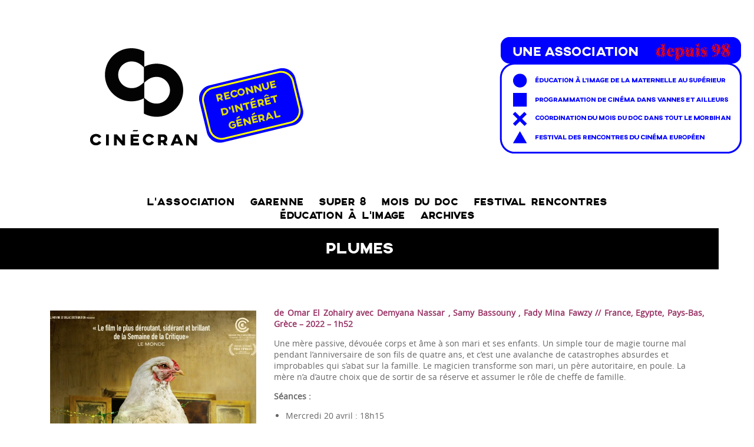

--- FILE ---
content_type: text/html; charset=UTF-8
request_url: https://www.cinecran.org/plumes/
body_size: 11347
content:
<!DOCTYPE html>
<!--[if lt IE 7 ]><html class="ie ie6" lang="fr-FR"> <![endif]-->
<!--[if IE 7 ]><html class="ie ie7" lang="fr-FR"> <![endif]-->
<!--[if IE 8 ]><html class="ie ie8" lang="fr-FR"> <![endif]-->
<!--[if (gte IE 9)|!(IE)]><!--><html lang="fr-FR"> <!--<![endif]-->
<meta http-equiv="Content-Type" content="text/html; charset=UTF-8" />
<meta name="viewport" content="width=device-width, initial-scale=1.0, minimum-scale=1.0, maximum-scale=1.0, user-scalable=no">
<title> &raquo; Plumes </title>
<link rel="alternate" type="application/rss+xml" title="Cinécran RSS Feed" href="https://www.cinecran.org/feed/" />
<link rel="pingback" href="https://www.cinecran.org/v1/xmlrpc.php" />
<meta name='robots' content='max-image-preview:large' />
	<style>img:is([sizes="auto" i], [sizes^="auto," i]) { contain-intrinsic-size: 3000px 1500px }</style>
	<link rel='dns-prefetch' href='//brain.plezi.co' />
<link rel="alternate" type="application/rss+xml" title="Cinécran &raquo; Flux" href="https://www.cinecran.org/feed/" />
<link rel="alternate" type="application/rss+xml" title="Cinécran &raquo; Flux des commentaires" href="https://www.cinecran.org/comments/feed/" />
<script type="text/javascript">
/* <![CDATA[ */
window._wpemojiSettings = {"baseUrl":"https:\/\/s.w.org\/images\/core\/emoji\/16.0.1\/72x72\/","ext":".png","svgUrl":"https:\/\/s.w.org\/images\/core\/emoji\/16.0.1\/svg\/","svgExt":".svg","source":{"concatemoji":"https:\/\/www.cinecran.org\/v1\/wp-includes\/js\/wp-emoji-release.min.js?ver=6.8.3"}};
/*! This file is auto-generated */
!function(s,n){var o,i,e;function c(e){try{var t={supportTests:e,timestamp:(new Date).valueOf()};sessionStorage.setItem(o,JSON.stringify(t))}catch(e){}}function p(e,t,n){e.clearRect(0,0,e.canvas.width,e.canvas.height),e.fillText(t,0,0);var t=new Uint32Array(e.getImageData(0,0,e.canvas.width,e.canvas.height).data),a=(e.clearRect(0,0,e.canvas.width,e.canvas.height),e.fillText(n,0,0),new Uint32Array(e.getImageData(0,0,e.canvas.width,e.canvas.height).data));return t.every(function(e,t){return e===a[t]})}function u(e,t){e.clearRect(0,0,e.canvas.width,e.canvas.height),e.fillText(t,0,0);for(var n=e.getImageData(16,16,1,1),a=0;a<n.data.length;a++)if(0!==n.data[a])return!1;return!0}function f(e,t,n,a){switch(t){case"flag":return n(e,"\ud83c\udff3\ufe0f\u200d\u26a7\ufe0f","\ud83c\udff3\ufe0f\u200b\u26a7\ufe0f")?!1:!n(e,"\ud83c\udde8\ud83c\uddf6","\ud83c\udde8\u200b\ud83c\uddf6")&&!n(e,"\ud83c\udff4\udb40\udc67\udb40\udc62\udb40\udc65\udb40\udc6e\udb40\udc67\udb40\udc7f","\ud83c\udff4\u200b\udb40\udc67\u200b\udb40\udc62\u200b\udb40\udc65\u200b\udb40\udc6e\u200b\udb40\udc67\u200b\udb40\udc7f");case"emoji":return!a(e,"\ud83e\udedf")}return!1}function g(e,t,n,a){var r="undefined"!=typeof WorkerGlobalScope&&self instanceof WorkerGlobalScope?new OffscreenCanvas(300,150):s.createElement("canvas"),o=r.getContext("2d",{willReadFrequently:!0}),i=(o.textBaseline="top",o.font="600 32px Arial",{});return e.forEach(function(e){i[e]=t(o,e,n,a)}),i}function t(e){var t=s.createElement("script");t.src=e,t.defer=!0,s.head.appendChild(t)}"undefined"!=typeof Promise&&(o="wpEmojiSettingsSupports",i=["flag","emoji"],n.supports={everything:!0,everythingExceptFlag:!0},e=new Promise(function(e){s.addEventListener("DOMContentLoaded",e,{once:!0})}),new Promise(function(t){var n=function(){try{var e=JSON.parse(sessionStorage.getItem(o));if("object"==typeof e&&"number"==typeof e.timestamp&&(new Date).valueOf()<e.timestamp+604800&&"object"==typeof e.supportTests)return e.supportTests}catch(e){}return null}();if(!n){if("undefined"!=typeof Worker&&"undefined"!=typeof OffscreenCanvas&&"undefined"!=typeof URL&&URL.createObjectURL&&"undefined"!=typeof Blob)try{var e="postMessage("+g.toString()+"("+[JSON.stringify(i),f.toString(),p.toString(),u.toString()].join(",")+"));",a=new Blob([e],{type:"text/javascript"}),r=new Worker(URL.createObjectURL(a),{name:"wpTestEmojiSupports"});return void(r.onmessage=function(e){c(n=e.data),r.terminate(),t(n)})}catch(e){}c(n=g(i,f,p,u))}t(n)}).then(function(e){for(var t in e)n.supports[t]=e[t],n.supports.everything=n.supports.everything&&n.supports[t],"flag"!==t&&(n.supports.everythingExceptFlag=n.supports.everythingExceptFlag&&n.supports[t]);n.supports.everythingExceptFlag=n.supports.everythingExceptFlag&&!n.supports.flag,n.DOMReady=!1,n.readyCallback=function(){n.DOMReady=!0}}).then(function(){return e}).then(function(){var e;n.supports.everything||(n.readyCallback(),(e=n.source||{}).concatemoji?t(e.concatemoji):e.wpemoji&&e.twemoji&&(t(e.twemoji),t(e.wpemoji)))}))}((window,document),window._wpemojiSettings);
/* ]]> */
</script>
<link rel='stylesheet' id='colorbox-theme9-css' href='https://www.cinecran.org/v1/wp-content/plugins/jquery-colorbox/themes/theme9/colorbox.css?ver=4.6.2' type='text/css' media='screen' />
<style id='wp-emoji-styles-inline-css' type='text/css'>

	img.wp-smiley, img.emoji {
		display: inline !important;
		border: none !important;
		box-shadow: none !important;
		height: 1em !important;
		width: 1em !important;
		margin: 0 0.07em !important;
		vertical-align: -0.1em !important;
		background: none !important;
		padding: 0 !important;
	}
</style>
<link rel='stylesheet' id='wp-block-library-css' href='https://www.cinecran.org/v1/wp-includes/css/dist/block-library/style.min.css?ver=6.8.3' type='text/css' media='all' />
<style id='classic-theme-styles-inline-css' type='text/css'>
/*! This file is auto-generated */
.wp-block-button__link{color:#fff;background-color:#32373c;border-radius:9999px;box-shadow:none;text-decoration:none;padding:calc(.667em + 2px) calc(1.333em + 2px);font-size:1.125em}.wp-block-file__button{background:#32373c;color:#fff;text-decoration:none}
</style>
<style id='create-block-plezi-form-style-inline-css' type='text/css'>


</style>
<style id='global-styles-inline-css' type='text/css'>
:root{--wp--preset--aspect-ratio--square: 1;--wp--preset--aspect-ratio--4-3: 4/3;--wp--preset--aspect-ratio--3-4: 3/4;--wp--preset--aspect-ratio--3-2: 3/2;--wp--preset--aspect-ratio--2-3: 2/3;--wp--preset--aspect-ratio--16-9: 16/9;--wp--preset--aspect-ratio--9-16: 9/16;--wp--preset--color--black: #000000;--wp--preset--color--cyan-bluish-gray: #abb8c3;--wp--preset--color--white: #ffffff;--wp--preset--color--pale-pink: #f78da7;--wp--preset--color--vivid-red: #cf2e2e;--wp--preset--color--luminous-vivid-orange: #ff6900;--wp--preset--color--luminous-vivid-amber: #fcb900;--wp--preset--color--light-green-cyan: #7bdcb5;--wp--preset--color--vivid-green-cyan: #00d084;--wp--preset--color--pale-cyan-blue: #8ed1fc;--wp--preset--color--vivid-cyan-blue: #0693e3;--wp--preset--color--vivid-purple: #9b51e0;--wp--preset--gradient--vivid-cyan-blue-to-vivid-purple: linear-gradient(135deg,rgba(6,147,227,1) 0%,rgb(155,81,224) 100%);--wp--preset--gradient--light-green-cyan-to-vivid-green-cyan: linear-gradient(135deg,rgb(122,220,180) 0%,rgb(0,208,130) 100%);--wp--preset--gradient--luminous-vivid-amber-to-luminous-vivid-orange: linear-gradient(135deg,rgba(252,185,0,1) 0%,rgba(255,105,0,1) 100%);--wp--preset--gradient--luminous-vivid-orange-to-vivid-red: linear-gradient(135deg,rgba(255,105,0,1) 0%,rgb(207,46,46) 100%);--wp--preset--gradient--very-light-gray-to-cyan-bluish-gray: linear-gradient(135deg,rgb(238,238,238) 0%,rgb(169,184,195) 100%);--wp--preset--gradient--cool-to-warm-spectrum: linear-gradient(135deg,rgb(74,234,220) 0%,rgb(151,120,209) 20%,rgb(207,42,186) 40%,rgb(238,44,130) 60%,rgb(251,105,98) 80%,rgb(254,248,76) 100%);--wp--preset--gradient--blush-light-purple: linear-gradient(135deg,rgb(255,206,236) 0%,rgb(152,150,240) 100%);--wp--preset--gradient--blush-bordeaux: linear-gradient(135deg,rgb(254,205,165) 0%,rgb(254,45,45) 50%,rgb(107,0,62) 100%);--wp--preset--gradient--luminous-dusk: linear-gradient(135deg,rgb(255,203,112) 0%,rgb(199,81,192) 50%,rgb(65,88,208) 100%);--wp--preset--gradient--pale-ocean: linear-gradient(135deg,rgb(255,245,203) 0%,rgb(182,227,212) 50%,rgb(51,167,181) 100%);--wp--preset--gradient--electric-grass: linear-gradient(135deg,rgb(202,248,128) 0%,rgb(113,206,126) 100%);--wp--preset--gradient--midnight: linear-gradient(135deg,rgb(2,3,129) 0%,rgb(40,116,252) 100%);--wp--preset--font-size--small: 13px;--wp--preset--font-size--medium: 20px;--wp--preset--font-size--large: 36px;--wp--preset--font-size--x-large: 42px;--wp--preset--spacing--20: 0.44rem;--wp--preset--spacing--30: 0.67rem;--wp--preset--spacing--40: 1rem;--wp--preset--spacing--50: 1.5rem;--wp--preset--spacing--60: 2.25rem;--wp--preset--spacing--70: 3.38rem;--wp--preset--spacing--80: 5.06rem;--wp--preset--shadow--natural: 6px 6px 9px rgba(0, 0, 0, 0.2);--wp--preset--shadow--deep: 12px 12px 50px rgba(0, 0, 0, 0.4);--wp--preset--shadow--sharp: 6px 6px 0px rgba(0, 0, 0, 0.2);--wp--preset--shadow--outlined: 6px 6px 0px -3px rgba(255, 255, 255, 1), 6px 6px rgba(0, 0, 0, 1);--wp--preset--shadow--crisp: 6px 6px 0px rgba(0, 0, 0, 1);}:where(.is-layout-flex){gap: 0.5em;}:where(.is-layout-grid){gap: 0.5em;}body .is-layout-flex{display: flex;}.is-layout-flex{flex-wrap: wrap;align-items: center;}.is-layout-flex > :is(*, div){margin: 0;}body .is-layout-grid{display: grid;}.is-layout-grid > :is(*, div){margin: 0;}:where(.wp-block-columns.is-layout-flex){gap: 2em;}:where(.wp-block-columns.is-layout-grid){gap: 2em;}:where(.wp-block-post-template.is-layout-flex){gap: 1.25em;}:where(.wp-block-post-template.is-layout-grid){gap: 1.25em;}.has-black-color{color: var(--wp--preset--color--black) !important;}.has-cyan-bluish-gray-color{color: var(--wp--preset--color--cyan-bluish-gray) !important;}.has-white-color{color: var(--wp--preset--color--white) !important;}.has-pale-pink-color{color: var(--wp--preset--color--pale-pink) !important;}.has-vivid-red-color{color: var(--wp--preset--color--vivid-red) !important;}.has-luminous-vivid-orange-color{color: var(--wp--preset--color--luminous-vivid-orange) !important;}.has-luminous-vivid-amber-color{color: var(--wp--preset--color--luminous-vivid-amber) !important;}.has-light-green-cyan-color{color: var(--wp--preset--color--light-green-cyan) !important;}.has-vivid-green-cyan-color{color: var(--wp--preset--color--vivid-green-cyan) !important;}.has-pale-cyan-blue-color{color: var(--wp--preset--color--pale-cyan-blue) !important;}.has-vivid-cyan-blue-color{color: var(--wp--preset--color--vivid-cyan-blue) !important;}.has-vivid-purple-color{color: var(--wp--preset--color--vivid-purple) !important;}.has-black-background-color{background-color: var(--wp--preset--color--black) !important;}.has-cyan-bluish-gray-background-color{background-color: var(--wp--preset--color--cyan-bluish-gray) !important;}.has-white-background-color{background-color: var(--wp--preset--color--white) !important;}.has-pale-pink-background-color{background-color: var(--wp--preset--color--pale-pink) !important;}.has-vivid-red-background-color{background-color: var(--wp--preset--color--vivid-red) !important;}.has-luminous-vivid-orange-background-color{background-color: var(--wp--preset--color--luminous-vivid-orange) !important;}.has-luminous-vivid-amber-background-color{background-color: var(--wp--preset--color--luminous-vivid-amber) !important;}.has-light-green-cyan-background-color{background-color: var(--wp--preset--color--light-green-cyan) !important;}.has-vivid-green-cyan-background-color{background-color: var(--wp--preset--color--vivid-green-cyan) !important;}.has-pale-cyan-blue-background-color{background-color: var(--wp--preset--color--pale-cyan-blue) !important;}.has-vivid-cyan-blue-background-color{background-color: var(--wp--preset--color--vivid-cyan-blue) !important;}.has-vivid-purple-background-color{background-color: var(--wp--preset--color--vivid-purple) !important;}.has-black-border-color{border-color: var(--wp--preset--color--black) !important;}.has-cyan-bluish-gray-border-color{border-color: var(--wp--preset--color--cyan-bluish-gray) !important;}.has-white-border-color{border-color: var(--wp--preset--color--white) !important;}.has-pale-pink-border-color{border-color: var(--wp--preset--color--pale-pink) !important;}.has-vivid-red-border-color{border-color: var(--wp--preset--color--vivid-red) !important;}.has-luminous-vivid-orange-border-color{border-color: var(--wp--preset--color--luminous-vivid-orange) !important;}.has-luminous-vivid-amber-border-color{border-color: var(--wp--preset--color--luminous-vivid-amber) !important;}.has-light-green-cyan-border-color{border-color: var(--wp--preset--color--light-green-cyan) !important;}.has-vivid-green-cyan-border-color{border-color: var(--wp--preset--color--vivid-green-cyan) !important;}.has-pale-cyan-blue-border-color{border-color: var(--wp--preset--color--pale-cyan-blue) !important;}.has-vivid-cyan-blue-border-color{border-color: var(--wp--preset--color--vivid-cyan-blue) !important;}.has-vivid-purple-border-color{border-color: var(--wp--preset--color--vivid-purple) !important;}.has-vivid-cyan-blue-to-vivid-purple-gradient-background{background: var(--wp--preset--gradient--vivid-cyan-blue-to-vivid-purple) !important;}.has-light-green-cyan-to-vivid-green-cyan-gradient-background{background: var(--wp--preset--gradient--light-green-cyan-to-vivid-green-cyan) !important;}.has-luminous-vivid-amber-to-luminous-vivid-orange-gradient-background{background: var(--wp--preset--gradient--luminous-vivid-amber-to-luminous-vivid-orange) !important;}.has-luminous-vivid-orange-to-vivid-red-gradient-background{background: var(--wp--preset--gradient--luminous-vivid-orange-to-vivid-red) !important;}.has-very-light-gray-to-cyan-bluish-gray-gradient-background{background: var(--wp--preset--gradient--very-light-gray-to-cyan-bluish-gray) !important;}.has-cool-to-warm-spectrum-gradient-background{background: var(--wp--preset--gradient--cool-to-warm-spectrum) !important;}.has-blush-light-purple-gradient-background{background: var(--wp--preset--gradient--blush-light-purple) !important;}.has-blush-bordeaux-gradient-background{background: var(--wp--preset--gradient--blush-bordeaux) !important;}.has-luminous-dusk-gradient-background{background: var(--wp--preset--gradient--luminous-dusk) !important;}.has-pale-ocean-gradient-background{background: var(--wp--preset--gradient--pale-ocean) !important;}.has-electric-grass-gradient-background{background: var(--wp--preset--gradient--electric-grass) !important;}.has-midnight-gradient-background{background: var(--wp--preset--gradient--midnight) !important;}.has-small-font-size{font-size: var(--wp--preset--font-size--small) !important;}.has-medium-font-size{font-size: var(--wp--preset--font-size--medium) !important;}.has-large-font-size{font-size: var(--wp--preset--font-size--large) !important;}.has-x-large-font-size{font-size: var(--wp--preset--font-size--x-large) !important;}
:where(.wp-block-post-template.is-layout-flex){gap: 1.25em;}:where(.wp-block-post-template.is-layout-grid){gap: 1.25em;}
:where(.wp-block-columns.is-layout-flex){gap: 2em;}:where(.wp-block-columns.is-layout-grid){gap: 2em;}
:root :where(.wp-block-pullquote){font-size: 1.5em;line-height: 1.6;}
</style>
<link rel='stylesheet' id='woocommerce-layout-css' href='https://www.cinecran.org/v1/wp-content/plugins/woocommerce/assets/css/woocommerce-layout.css?ver=10.4.3' type='text/css' media='all' />
<link rel='stylesheet' id='woocommerce-smallscreen-css' href='https://www.cinecran.org/v1/wp-content/plugins/woocommerce/assets/css/woocommerce-smallscreen.css?ver=10.4.3' type='text/css' media='only screen and (max-width: 768px)' />
<link rel='stylesheet' id='woocommerce-general-css' href='https://www.cinecran.org/v1/wp-content/plugins/woocommerce/assets/css/woocommerce.css?ver=10.4.3' type='text/css' media='all' />
<style id='woocommerce-inline-inline-css' type='text/css'>
.woocommerce form .form-row .required { visibility: visible; }
</style>
<link rel='stylesheet' id='chld_thm_cfg_parent-css' href='https://www.cinecran.org/v1/wp-content/themes/cinecran/style.css?ver=6.8.3' type='text/css' media='all' />
<link rel='stylesheet' id='chld_thm_cfg_child-css' href='https://www.cinecran.org/v1/wp-content/themes/cinecran-child/style.css?ver=100' type='text/css' media='all' />
<link rel='stylesheet' id='bootstrap-grid-css' href='https://www.cinecran.org/v1/wp-content/themes/cinecran/css/bootstrap.min.css?ver=6.8.3' type='text/css' media='all' />
<link rel='stylesheet' id='flex-theme-css' href='https://www.cinecran.org/v1/wp-content/themes/cinecran/css/flexslider.css?ver=6.8.3' type='text/css' media='all' />
<link rel='stylesheet' id='bootstrap-theme-css' href='https://www.cinecran.org/v1/wp-content/themes/cinecran/css/bootstrap-theme.min.css?ver=6.8.3' type='text/css' media='all' />
<link rel='stylesheet' id='style-css' href='https://www.cinecran.org/v1/wp-content/themes/cinecran-child/style.css?ver=6.8.3' type='text/css' media='all' />
<link rel='stylesheet' id='layout-css' href='https://www.cinecran.org/v1/wp-content/themes/cinecran/css/layout.css?ver=6.8.3' type='text/css' media='all' />
<link rel='stylesheet' id='slb_core-css' href='https://www.cinecran.org/v1/wp-content/plugins/simple-lightbox/client/css/app.css?ver=2.9.4' type='text/css' media='all' />
<!--n2css--><!--n2js--><script type="text/javascript" src="https://www.cinecran.org/v1/wp-includes/js/jquery/jquery.min.js?ver=3.7.1" id="jquery-core-js"></script>
<script type="text/javascript" src="https://www.cinecran.org/v1/wp-includes/js/jquery/jquery-migrate.min.js?ver=3.4.1" id="jquery-migrate-js"></script>
<script type="text/javascript" id="colorbox-js-extra">
/* <![CDATA[ */
var jQueryColorboxSettingsArray = {"jQueryColorboxVersion":"4.6.2","colorboxInline":"false","colorboxIframe":"false","colorboxGroupId":"","colorboxTitle":"","colorboxWidth":"false","colorboxHeight":"false","colorboxMaxWidth":"false","colorboxMaxHeight":"false","colorboxSlideshow":"false","colorboxSlideshowAuto":"false","colorboxScalePhotos":"false","colorboxPreloading":"false","colorboxOverlayClose":"false","colorboxLoop":"true","colorboxEscKey":"true","colorboxArrowKey":"true","colorboxScrolling":"true","colorboxOpacity":"0.85","colorboxTransition":"elastic","colorboxSpeed":"350","colorboxSlideshowSpeed":"2500","colorboxClose":"fermer","colorboxNext":"suivant","colorboxPrevious":"pr\u00e9c\u00e9dent","colorboxSlideshowStart":"commencer le diaporama","colorboxSlideshowStop":"arr\u00eater le diaporama","colorboxCurrent":"{current} sur {total} images","colorboxXhrError":"This content failed to load.","colorboxImgError":"This image failed to load.","colorboxImageMaxWidth":"false","colorboxImageMaxHeight":"false","colorboxImageHeight":"false","colorboxImageWidth":"false","colorboxLinkHeight":"false","colorboxLinkWidth":"false","colorboxInitialHeight":"100","colorboxInitialWidth":"300","autoColorboxJavaScript":"","autoHideFlash":"","autoColorbox":"","autoColorboxGalleries":"","addZoomOverlay":"","useGoogleJQuery":"","colorboxAddClassToLinks":""};
/* ]]> */
</script>
<script type="text/javascript" src="https://www.cinecran.org/v1/wp-content/plugins/jquery-colorbox/js/jquery.colorbox-min.js?ver=1.4.33" id="colorbox-js"></script>
<script type="text/javascript" src="https://www.cinecran.org/v1/wp-content/plugins/jquery-colorbox/js/jquery-colorbox-wrapper-min.js?ver=4.6.2" id="colorbox-wrapper-js"></script>
<script type="text/javascript" src="https://www.cinecran.org/v1/wp-content/themes/cinecran/js/modernizr-2.5.3.js?ver=2.5.3" id="modernizr-js"></script>
<script type="text/javascript" src="https://www.cinecran.org/v1/wp-content/themes/cinecran/js/froogaloop.js?ver=6.8.3" id="frogaloop-js"></script>
<script type="text/javascript" src="https://www.cinecran.org/v1/wp-content/themes/cinecran/js/jquery.fitvid.js?ver=6.8.3" id="fitvid-js"></script>
<script type="text/javascript" src="https://www.cinecran.org/v1/wp-content/themes/cinecran/js/jquery.flexslider-min.js?ver=6.8.3" id="flex-js"></script>
<script type="text/javascript" src="https://www.cinecran.org/v1/wp-content/themes/cinecran/js/custom.js?ver=6.8.3" id="custom-js"></script>
<script type="text/javascript" src="https://www.cinecran.org/v1/wp-content/plugins/woocommerce/assets/js/jquery-blockui/jquery.blockUI.min.js?ver=2.7.0-wc.10.4.3" id="wc-jquery-blockui-js" defer="defer" data-wp-strategy="defer"></script>
<script type="text/javascript" id="wc-add-to-cart-js-extra">
/* <![CDATA[ */
var wc_add_to_cart_params = {"ajax_url":"\/v1\/wp-admin\/admin-ajax.php","wc_ajax_url":"\/?wc-ajax=%%endpoint%%","i18n_view_cart":"Voir le panier","cart_url":"https:\/\/www.cinecran.org\/panier\/","is_cart":"","cart_redirect_after_add":"yes"};
/* ]]> */
</script>
<script type="text/javascript" src="https://www.cinecran.org/v1/wp-content/plugins/woocommerce/assets/js/frontend/add-to-cart.min.js?ver=10.4.3" id="wc-add-to-cart-js" defer="defer" data-wp-strategy="defer"></script>
<script type="text/javascript" src="https://www.cinecran.org/v1/wp-content/plugins/woocommerce/assets/js/js-cookie/js.cookie.min.js?ver=2.1.4-wc.10.4.3" id="wc-js-cookie-js" defer="defer" data-wp-strategy="defer"></script>
<script type="text/javascript" id="woocommerce-js-extra">
/* <![CDATA[ */
var woocommerce_params = {"ajax_url":"\/v1\/wp-admin\/admin-ajax.php","wc_ajax_url":"\/?wc-ajax=%%endpoint%%","i18n_password_show":"Afficher le mot de passe","i18n_password_hide":"Masquer le mot de passe"};
/* ]]> */
</script>
<script type="text/javascript" src="https://www.cinecran.org/v1/wp-content/plugins/woocommerce/assets/js/frontend/woocommerce.min.js?ver=10.4.3" id="woocommerce-js" defer="defer" data-wp-strategy="defer"></script>
<link rel="https://api.w.org/" href="https://www.cinecran.org/wp-json/" /><link rel="alternate" title="JSON" type="application/json" href="https://www.cinecran.org/wp-json/wp/v2/posts/17569" /><link rel="EditURI" type="application/rsd+xml" title="RSD" href="https://www.cinecran.org/v1/xmlrpc.php?rsd" />
<meta name="generator" content="WordPress 6.8.3" />
<meta name="generator" content="WooCommerce 10.4.3" />
<link rel="canonical" href="https://www.cinecran.org/plumes/" />
<link rel='shortlink' href='https://www.cinecran.org/?p=17569' />
<link rel="alternate" title="oEmbed (JSON)" type="application/json+oembed" href="https://www.cinecran.org/wp-json/oembed/1.0/embed?url=https%3A%2F%2Fwww.cinecran.org%2Fplumes%2F" />
<link rel="alternate" title="oEmbed (XML)" type="text/xml+oembed" href="https://www.cinecran.org/wp-json/oembed/1.0/embed?url=https%3A%2F%2Fwww.cinecran.org%2Fplumes%2F&#038;format=xml" />
<meta name="cdp-version" content="1.5.0" />	<noscript><style>.woocommerce-product-gallery{ opacity: 1 !important; }</style></noscript>
	<link rel="icon" href="https://www.cinecran.org/v1/wp-content/uploads/2025/04/icone-cinecran-1-100x100.webp" sizes="32x32" />
<link rel="icon" href="https://www.cinecran.org/v1/wp-content/uploads/2025/04/icone-cinecran-1-300x300.webp" sizes="192x192" />
<link rel="apple-touch-icon" href="https://www.cinecran.org/v1/wp-content/uploads/2025/04/icone-cinecran-1-300x300.webp" />
<meta name="msapplication-TileImage" content="https://www.cinecran.org/v1/wp-content/uploads/2025/04/icone-cinecran-1-300x300.webp" />
		<style type="text/css" id="wp-custom-css">
			/*
Vous pouvez ajouter du CSS personnalisé ici.
p {
    text-align:justify;
}


Cliquez sur l’icône d’aide ci-dessus pour en savoir plus.
*/
		</style>
		</head>
<body class="wp-singular post-template-default single single-post postid-17569 single-format-standard wp-theme-cinecran wp-child-theme-cinecran-child theme-cinecran woocommerce-no-js archives-programmation-art-et-essai">
	<div id="container">
	<header>
		<div id="logo">
			<a href="https://www.cinecran.org/" title="Cinécran - ">
			<img src="https://www.cinecran.org/v1/wp-content/uploads/2023/10/Plan-de-travail-1-2.png" height="227" width="1147" alt="Cinécran " />
			</a>
	
			
		</div>
		<nav id="main-menu" class="clearfix"><ul id="menu-le-menu-general-du-site" class="menu"><li id="menu-item-1084" class="menu-item menu-item-type-post_type menu-item-object-page menu-item-has-children menu-item-1084"><a href="https://www.cinecran.org/association/">L’association</a>
<ul class="sub-menu">
	<li id="menu-item-18578" class="menu-item menu-item-type-post_type menu-item-object-page menu-item-18578"><a href="https://www.cinecran.org/association/lequipe/">L’équipe</a></li>
	<li id="menu-item-20101" class="menu-item menu-item-type-post_type menu-item-object-page menu-item-20101"><a href="https://www.cinecran.org/association/les-commissions/">Les commissions</a></li>
	<li id="menu-item-10750" class="menu-item menu-item-type-post_type menu-item-object-page menu-item-10750"><a href="https://www.cinecran.org/association/boutique/">Adhérer à Cinécran</a></li>
</ul>
</li>
<li id="menu-item-15260" class="menu-item menu-item-type-taxonomy menu-item-object-category menu-item-has-children menu-item-15260"><a href="https://www.cinecran.org/category/selection-cinecran-garenne/">Garenne</a>
<ul class="sub-menu">
	<li id="menu-item-12426" class="menu-item menu-item-type-taxonomy menu-item-object-category menu-item-12426"><a href="https://www.cinecran.org/category/rendez-vous/">Les événements du mois</a></li>
</ul>
</li>
<li id="menu-item-29727" class="menu-item menu-item-type-post_type menu-item-object-page menu-item-29727"><a href="https://www.cinecran.org/super-8/">SUPER 8</a></li>
<li id="menu-item-20475" class="menu-item menu-item-type-post_type menu-item-object-page menu-item-20475"><a href="https://www.cinecran.org/mois-du-doc/">Mois du doc</a></li>
<li id="menu-item-27561" class="menu-item menu-item-type-post_type menu-item-object-page menu-item-has-children menu-item-27561"><a href="https://www.cinecran.org/rencontres-du-cinema-europeen/">Festival RENCONTRES</a>
<ul class="sub-menu">
	<li id="menu-item-28716" class="menu-item menu-item-type-post_type menu-item-object-page menu-item-28716"><a href="https://www.cinecran.org/rencontres-du-cinema-europeen-23/">le programme mai 2025</a></li>
	<li id="menu-item-22045" class="menu-item menu-item-type-post_type menu-item-object-page menu-item-22045"><a href="https://www.cinecran.org/rencontres-du-cinema-europeen-22/">Retour sur la 22e édition</a></li>
	<li id="menu-item-20444" class="menu-item menu-item-type-post_type menu-item-object-page menu-item-20444"><a href="https://www.cinecran.org/rencontres-du-cinema-europeen-21/">Retour sur la 21e édition</a></li>
</ul>
</li>
<li id="menu-item-19841" class="menu-item menu-item-type-post_type menu-item-object-page menu-item-has-children menu-item-19841"><a href="https://www.cinecran.org/education-a-limage/">Éducation à l’Image</a>
<ul class="sub-menu">
	<li id="menu-item-28717" class="menu-item menu-item-type-post_type menu-item-object-page menu-item-28717"><a href="https://www.cinecran.org/180-2/">180°</a></li>
	<li id="menu-item-25587" class="menu-item menu-item-type-post_type menu-item-object-page menu-item-25587"><a href="https://www.cinecran.org/festival-de-vannes/">Festival de Vannes</a></li>
	<li id="menu-item-18285" class="menu-item menu-item-type-post_type menu-item-object-page menu-item-18285"><a href="https://www.cinecran.org/ecole-et-cinema-2/">École &#038; Cinéma</a></li>
	<li id="menu-item-11382" class="menu-item menu-item-type-post_type menu-item-object-page menu-item-has-children menu-item-11382"><a href="https://www.cinecran.org/college-au-cinema-2025-2026/">Collège au cinéma 2025/2026</a>
	<ul class="sub-menu">
		<li id="menu-item-18796" class="menu-item menu-item-type-post_type menu-item-object-page menu-item-18796"><a href="https://www.cinecran.org/nos-intervenants/">Nos intervenant·es</a></li>
	</ul>
</li>
	<li id="menu-item-23667" class="menu-item menu-item-type-post_type menu-item-object-page menu-item-has-children menu-item-23667"><a href="https://www.cinecran.org/la-fabrique-du-cinema-2/">La fabrique du cinéma</a>
	<ul class="sub-menu">
		<li id="menu-item-23678" class="menu-item menu-item-type-post_type menu-item-object-page menu-item-23678"><a href="https://www.cinecran.org/atelier-mashup/">Atelier mashup</a></li>
		<li id="menu-item-23679" class="menu-item menu-item-type-post_type menu-item-object-page menu-item-23679"><a href="https://www.cinecran.org/atelier-composition/">Atelier composition</a></li>
		<li id="menu-item-23680" class="menu-item menu-item-type-post_type menu-item-object-page menu-item-23680"><a href="https://www.cinecran.org/atelier-narration/">Atelier Narrason</a></li>
	</ul>
</li>
	<li id="menu-item-23616" class="menu-item menu-item-type-post_type menu-item-object-page menu-item-23616"><a href="https://www.cinecran.org/anglais-au-cinema-2025-2026/">Anglais au cinéma 2025/2026</a></li>
	<li id="menu-item-23617" class="menu-item menu-item-type-post_type menu-item-object-page menu-item-23617"><a href="https://www.cinecran.org/breton-au-cinema/">Breton au cinéma 2025/2026</a></li>
	<li id="menu-item-19481" class="menu-item menu-item-type-post_type menu-item-object-page menu-item-19481"><a href="https://www.cinecran.org/cycle-europeen/">Cycle Européen 2025/2026</a></li>
</ul>
</li>
<li id="menu-item-17802" class="menu-item menu-item-type-post_type menu-item-object-page menu-item-has-children menu-item-17802"><a href="https://www.cinecran.org/archives/">Archives</a>
<ul class="sub-menu">
	<li id="menu-item-12871" class="menu-item menu-item-type-post_type menu-item-object-page menu-item-12871"><a href="https://www.cinecran.org/rencontres-du-cinema-europeen-precedentes-editions/">Rencontres du cinéma européen</a></li>
	<li id="menu-item-15374" class="menu-item menu-item-type-post_type menu-item-object-page menu-item-15374"><a href="https://www.cinecran.org/archives-mdd/">Mois du doc</a></li>
	<li id="menu-item-17805" class="menu-item menu-item-type-post_type menu-item-object-page menu-item-17805"><a href="https://www.cinecran.org/programmation-anterieure-art-et-essai-cineville-garenne/">Programmation Antérieure Garenne</a></li>
	<li id="menu-item-18143" class="menu-item menu-item-type-post_type menu-item-object-page menu-item-18143"><a href="https://www.cinecran.org/archive-ecole-et-cinema/">École et Cinéma</a></li>
</ul>
</li>
</ul></nav>	<nav id="mobile-menu" class="clearfix"><select><option value="#">>> Navigation</option><option value="https://www.cinecran.org/association/" class="menu-item menu-item-type-post_type menu-item-object-page menu-item-has-children menu-item-1084">L’association</option>
	<option value="https://www.cinecran.org/association/lequipe/" class="menu-item menu-item-type-post_type menu-item-object-page menu-item-18578">&nbsp;&nbsp;&nbsp;&nbsp;L’équipe</option>
	<option value="https://www.cinecran.org/association/les-commissions/" class="menu-item menu-item-type-post_type menu-item-object-page menu-item-20101">&nbsp;&nbsp;&nbsp;&nbsp;Les commissions</option>
	<option value="https://www.cinecran.org/association/boutique/" class="menu-item menu-item-type-post_type menu-item-object-page menu-item-10750">&nbsp;&nbsp;&nbsp;&nbsp;Adhérer à Cinécran</option>
<option value="https://www.cinecran.org/category/selection-cinecran-garenne/" class="menu-item menu-item-type-taxonomy menu-item-object-category menu-item-has-children menu-item-15260">Garenne</option>
	<option value="https://www.cinecran.org/category/rendez-vous/" class="menu-item menu-item-type-taxonomy menu-item-object-category menu-item-12426">&nbsp;&nbsp;&nbsp;&nbsp;Les événements du mois</option>
<option value="https://www.cinecran.org/super-8/" class="menu-item menu-item-type-post_type menu-item-object-page menu-item-29727">SUPER 8</option>
<option value="https://www.cinecran.org/mois-du-doc/" class="menu-item menu-item-type-post_type menu-item-object-page menu-item-20475">Mois du doc</option>
<option value="https://www.cinecran.org/rencontres-du-cinema-europeen/" class="menu-item menu-item-type-post_type menu-item-object-page menu-item-has-children menu-item-27561">Festival RENCONTRES</option>
	<option value="https://www.cinecran.org/rencontres-du-cinema-europeen-23/" class="menu-item menu-item-type-post_type menu-item-object-page menu-item-28716">&nbsp;&nbsp;&nbsp;&nbsp;le programme mai 2025</option>
	<option value="https://www.cinecran.org/rencontres-du-cinema-europeen-22/" class="menu-item menu-item-type-post_type menu-item-object-page menu-item-22045">&nbsp;&nbsp;&nbsp;&nbsp;Retour sur la 22e édition</option>
	<option value="https://www.cinecran.org/rencontres-du-cinema-europeen-21/" class="menu-item menu-item-type-post_type menu-item-object-page menu-item-20444">&nbsp;&nbsp;&nbsp;&nbsp;Retour sur la 21e édition</option>
<option value="https://www.cinecran.org/education-a-limage/" class="menu-item menu-item-type-post_type menu-item-object-page menu-item-has-children menu-item-19841">Éducation à l’Image</option>
	<option value="https://www.cinecran.org/180-2/" class="menu-item menu-item-type-post_type menu-item-object-page menu-item-28717">&nbsp;&nbsp;&nbsp;&nbsp;180°</option>
	<option value="https://www.cinecran.org/festival-de-vannes/" class="menu-item menu-item-type-post_type menu-item-object-page menu-item-25587">&nbsp;&nbsp;&nbsp;&nbsp;Festival de Vannes</option>
	<option value="https://www.cinecran.org/ecole-et-cinema-2/" class="menu-item menu-item-type-post_type menu-item-object-page menu-item-18285">&nbsp;&nbsp;&nbsp;&nbsp;École &#038; Cinéma</option>
	<option value="https://www.cinecran.org/college-au-cinema-2025-2026/" class="menu-item menu-item-type-post_type menu-item-object-page menu-item-has-children menu-item-11382">&nbsp;&nbsp;&nbsp;&nbsp;Collège au cinéma 2025/2026</option>
		<option value="https://www.cinecran.org/nos-intervenants/" class="menu-item menu-item-type-post_type menu-item-object-page menu-item-18796">&nbsp;&nbsp;&nbsp;&nbsp;&nbsp;&nbsp;&nbsp;&nbsp;Nos intervenant·es</option>
	<option value="https://www.cinecran.org/la-fabrique-du-cinema-2/" class="menu-item menu-item-type-post_type menu-item-object-page menu-item-has-children menu-item-23667">&nbsp;&nbsp;&nbsp;&nbsp;La fabrique du cinéma</option>
		<option value="https://www.cinecran.org/atelier-mashup/" class="menu-item menu-item-type-post_type menu-item-object-page menu-item-23678">&nbsp;&nbsp;&nbsp;&nbsp;&nbsp;&nbsp;&nbsp;&nbsp;Atelier mashup</option>
		<option value="https://www.cinecran.org/atelier-composition/" class="menu-item menu-item-type-post_type menu-item-object-page menu-item-23679">&nbsp;&nbsp;&nbsp;&nbsp;&nbsp;&nbsp;&nbsp;&nbsp;Atelier composition</option>
		<option value="https://www.cinecran.org/atelier-narration/" class="menu-item menu-item-type-post_type menu-item-object-page menu-item-23680">&nbsp;&nbsp;&nbsp;&nbsp;&nbsp;&nbsp;&nbsp;&nbsp;Atelier Narrason</option>
	<option value="https://www.cinecran.org/anglais-au-cinema-2025-2026/" class="menu-item menu-item-type-post_type menu-item-object-page menu-item-23616">&nbsp;&nbsp;&nbsp;&nbsp;Anglais au cinéma 2025/2026</option>
	<option value="https://www.cinecran.org/breton-au-cinema/" class="menu-item menu-item-type-post_type menu-item-object-page menu-item-23617">&nbsp;&nbsp;&nbsp;&nbsp;Breton au cinéma 2025/2026</option>
	<option value="https://www.cinecran.org/cycle-europeen/" class="menu-item menu-item-type-post_type menu-item-object-page menu-item-19481">&nbsp;&nbsp;&nbsp;&nbsp;Cycle Européen 2025/2026</option>
<option value="https://www.cinecran.org/archives/" class="menu-item menu-item-type-post_type menu-item-object-page menu-item-has-children menu-item-17802">Archives</option>
	<option value="https://www.cinecran.org/rencontres-du-cinema-europeen-precedentes-editions/" class="menu-item menu-item-type-post_type menu-item-object-page menu-item-12871">&nbsp;&nbsp;&nbsp;&nbsp;Rencontres du cinéma européen</option>
	<option value="https://www.cinecran.org/archives-mdd/" class="menu-item menu-item-type-post_type menu-item-object-page menu-item-15374">&nbsp;&nbsp;&nbsp;&nbsp;Mois du doc</option>
	<option value="https://www.cinecran.org/programmation-anterieure-art-et-essai-cineville-garenne/" class="menu-item menu-item-type-post_type menu-item-object-page menu-item-17805">&nbsp;&nbsp;&nbsp;&nbsp;Programmation Antérieure Garenne</option>
	<option value="https://www.cinecran.org/archive-ecole-et-cinema/" class="menu-item menu-item-type-post_type menu-item-object-page menu-item-18143">&nbsp;&nbsp;&nbsp;&nbsp;École et Cinéma</option>
</select></nav>	</header>
	
	

		<div class="title-wrap">
			<div class="container">
				<h1 class="post-title col-md-12">Plumes</h1>
			</div>
		</div><!--title-wrap-->
		<div id="content" class="container clearfix">
			
		<article id="post-17569" class="post col-md-8 col-md-push-4 ">
			<div class="entry">
				<p class="Standard" style="text-align: justify;"><span style="color: #993366;"><strong>de Omar El Zohairy avec Demyana Nassar , Samy Bassouny , Fady Mina Fawzy // France, Egypte, Pays-Bas, Grèce – 2022 – 1h52</strong></span></p>
<section id="synopsis-details" class="section ovw ovw-synopsis">
<div class="content-txt ">Une mère passive, dévouée corps et âme à son mari et ses enfants. Un simple tour de magie tourne mal pendant l’anniversaire de son fils de quatre ans, et c’est une avalanche de catastrophes absurdes et improbables qui s’abat sur la famille. Le magicien transforme son mari, un père autoritaire, en poule. La mère n’a d’autre choix que de sortir de sa réserve et assumer le rôle de cheffe de famille.</div>
<div id="mobile-referrer-atf"></div>
</section>
<p class="Standard"><strong>Séances :</strong></p>
<ul>
<li>Mercredi 20 avril : 18h15</li>
<li>Vendredi 22 : 18h15</li>
<li>Samedi 23 : 14h</li>
<li class="Standard">Dimanche 24 : 18h15</li>
<li class="Standard">Lundi 25 : 14h</li>
<li class="Standard">Mardi 26 : 20h30</li>
</ul>
<p>Découvrez la bande annonce du film <em>Plumes</em><i> :</i></p>
<div style="width: 1280px;" class="wp-video"><!--[if lt IE 9]><script>document.createElement('video');</script><![endif]-->
<video class="wp-video-shortcode" id="video-17569-1" width="1280" height="720" preload="metadata" controls="controls"><source type="video/mp4" src="https://www.cinecran.org/v1/wp-content/uploads/2022/03/PLUMES-de-Omar-El-Zohairy-Bande-annonce.mp4?_=1" /><a href="https://www.cinecran.org/v1/wp-content/uploads/2022/03/PLUMES-de-Omar-El-Zohairy-Bande-annonce.mp4">https://www.cinecran.org/v1/wp-content/uploads/2022/03/PLUMES-de-Omar-El-Zohairy-Bande-annonce.mp4</a></video></div>

				

				<p class="postmetadata alt">
					<small>
											
					</small>
				</p>
			</div>
		</article>
		<section id="cover" class="col-md-4 col-md-pull-8">
			<img width="690" height="1022" src="https://www.cinecran.org/v1/wp-content/uploads/2022/03/Plumes-690x1022.jpg" class="img-responsive wp-post-image" alt="" decoding="async" fetchpriority="high" />		</section><!--cover-->
		

	

			</div><!--content-->
<footer>
		<div id="block-35" class="widget">
<h2 class="wp-block-heading has-text-align-center has-white-color has-text-color"><mark style="background-color:rgba(0, 0, 0, 0)" class="has-inline-color has-white-color">Contact</mark></h2>
</div><div id="block-67" class="widget">
<p class="has-text-align-center" style="font-size:18px"><mark style="background-color:rgba(0, 0, 0, 0)" class="has-inline-color has-black-color"><strong>Association Cinécran</strong></mark></p>
</div><div id="block-64" class="widget">
<p class="has-text-align-center" style="font-size:18px"><mark style="background-color:rgba(0, 0, 0, 0)" class="has-inline-color has-black-color">8, rue du commerce - 56000 VANNES</mark></p>
</div><div id="block-68" class="widget">
<p class="has-text-align-center" style="font-size:18px"><mark style="background-color:rgba(0, 0, 0, 0)" class="has-inline-color has-black-color">[nos bureaux sont accessibles les lundis, mardis et jeudis de 16h à 17h30]</mark></p>
</div><div id="block-57" class="widget">
<div class="wp-block-buttons is-layout-flex wp-block-buttons-is-layout-flex">
<div class="wp-block-button aligncenter is-style-fill"><a class="wp-block-button__link wp-element-button" href="">contact@cinecran.org</a></div>
</div>
</div><div id="block-44" class="widget">
<p class="has-text-align-center" style="font-size:22px"><mark style="background-color:rgba(0, 0, 0, 0)" class="has-inline-color has-black-color"><span aria-label="Appeler le 02 97 63 67 73"><strong>02 97 63 67 73</strong></span></mark></p>
</div><div id="block-52" class="widget">
<figure class="wp-block-gallery has-nested-images columns-default is-cropped wp-block-gallery-1 is-layout-flex wp-block-gallery-is-layout-flex">
<figure class="wp-block-image size-large is-style-default"><a href="https://www.cinecran.org/v1/wp-content/uploads/2023/09/Bandeau-Partenaires_2023.png"><img loading="lazy" decoding="async" width="1024" height="205" data-id="22546" src="https://www.cinecran.org/v1/wp-content/uploads/2023/09/Bandeau-Partenaires_2023-1024x205.png" alt="" class="wp-image-22546" srcset="https://www.cinecran.org/v1/wp-content/uploads/2023/09/Bandeau-Partenaires_2023-1024x205.png 1024w, https://www.cinecran.org/v1/wp-content/uploads/2023/09/Bandeau-Partenaires_2023-300x60.png 300w, https://www.cinecran.org/v1/wp-content/uploads/2023/09/Bandeau-Partenaires_2023-768x154.png 768w, https://www.cinecran.org/v1/wp-content/uploads/2023/09/Bandeau-Partenaires_2023-1536x307.png 1536w, https://www.cinecran.org/v1/wp-content/uploads/2023/09/Bandeau-Partenaires_2023-2048x409.png 2048w, https://www.cinecran.org/v1/wp-content/uploads/2023/09/Bandeau-Partenaires_2023-600x120.png 600w" sizes="auto, (max-width: 1024px) 100vw, 1024px" /></a></figure>
</figure>
</div><div id="block-13" class="widget">
<div class="wp-block-group"><div class="wp-block-group__inner-container is-layout-flow wp-block-group-is-layout-flow">
<p><script id="mcjs">!function(c,h,i,m,p){m=c.createElement(h),p=c.getElementsByTagName(h)[0],m.async=1,m.src=i,p.parentNode.insertBefore(m,p)}(document,"script","https://chimpstatic.com/mcjs-connected/js/users/a97982debd46dbb8d6f6f6fe2/2f4edd01ade5b7e9d3dd9c208.js");</script></p>
</div></div>
</div>	</footer>
</div><!--container-->
<script type="speculationrules">
{"prefetch":[{"source":"document","where":{"and":[{"href_matches":"\/*"},{"not":{"href_matches":["\/v1\/wp-*.php","\/v1\/wp-admin\/*","\/v1\/wp-content\/uploads\/*","\/v1\/wp-content\/*","\/v1\/wp-content\/plugins\/*","\/v1\/wp-content\/themes\/cinecran-child\/*","\/v1\/wp-content\/themes\/cinecran\/*","\/*\\?(.+)"]}},{"not":{"selector_matches":"a[rel~=\"nofollow\"]"}},{"not":{"selector_matches":".no-prefetch, .no-prefetch a"}}]},"eagerness":"conservative"}]}
</script>
	<script type='text/javascript'>
		(function () {
			var c = document.body.className;
			c = c.replace(/woocommerce-no-js/, 'woocommerce-js');
			document.body.className = c;
		})();
	</script>
	<link rel='stylesheet' id='wc-blocks-style-css' href='https://www.cinecran.org/v1/wp-content/plugins/woocommerce/assets/client/blocks/wc-blocks.css?ver=wc-10.4.3' type='text/css' media='all' />
<link rel='stylesheet' id='mediaelement-css' href='https://www.cinecran.org/v1/wp-includes/js/mediaelement/mediaelementplayer-legacy.min.css?ver=4.2.17' type='text/css' media='all' />
<link rel='stylesheet' id='wp-mediaelement-css' href='https://www.cinecran.org/v1/wp-includes/js/mediaelement/wp-mediaelement.min.css?ver=6.8.3' type='text/css' media='all' />
<style id='core-block-supports-inline-css' type='text/css'>
.wp-block-gallery.wp-block-gallery-1{--wp--style--unstable-gallery-gap:var( --wp--style--gallery-gap-default, var( --gallery-block--gutter-size, var( --wp--style--block-gap, 0.5em ) ) );gap:var( --wp--style--gallery-gap-default, var( --gallery-block--gutter-size, var( --wp--style--block-gap, 0.5em ) ) );}
</style>
<script type="text/javascript" src="https://brain.plezi.co/api/v1/analytics?tenant=650e0736-5afe-4bc8-aad4-ce22d1e38d1a&amp;tw=17d9bbe8-f243-4190-9cab-ab1f8adacb13&amp;ver=1.0.6" id="plz-tracking-script-js"></script>
<script type="text/javascript" src="https://www.cinecran.org/v1/wp-content/plugins/woocommerce/assets/js/sourcebuster/sourcebuster.min.js?ver=10.4.3" id="sourcebuster-js-js"></script>
<script type="text/javascript" id="wc-order-attribution-js-extra">
/* <![CDATA[ */
var wc_order_attribution = {"params":{"lifetime":1.0e-5,"session":30,"base64":false,"ajaxurl":"https:\/\/www.cinecran.org\/v1\/wp-admin\/admin-ajax.php","prefix":"wc_order_attribution_","allowTracking":true},"fields":{"source_type":"current.typ","referrer":"current_add.rf","utm_campaign":"current.cmp","utm_source":"current.src","utm_medium":"current.mdm","utm_content":"current.cnt","utm_id":"current.id","utm_term":"current.trm","utm_source_platform":"current.plt","utm_creative_format":"current.fmt","utm_marketing_tactic":"current.tct","session_entry":"current_add.ep","session_start_time":"current_add.fd","session_pages":"session.pgs","session_count":"udata.vst","user_agent":"udata.uag"}};
/* ]]> */
</script>
<script type="text/javascript" src="https://www.cinecran.org/v1/wp-content/plugins/woocommerce/assets/js/frontend/order-attribution.min.js?ver=10.4.3" id="wc-order-attribution-js"></script>
<script type="text/javascript" id="mediaelement-core-js-before">
/* <![CDATA[ */
var mejsL10n = {"language":"fr","strings":{"mejs.download-file":"T\u00e9l\u00e9charger le fichier","mejs.install-flash":"Vous utilisez un navigateur qui n\u2019a pas le lecteur Flash activ\u00e9 ou install\u00e9. Veuillez activer votre extension Flash ou t\u00e9l\u00e9charger la derni\u00e8re version \u00e0 partir de cette adresse\u00a0: https:\/\/get.adobe.com\/flashplayer\/","mejs.fullscreen":"Plein \u00e9cran","mejs.play":"Lecture","mejs.pause":"Pause","mejs.time-slider":"Curseur de temps","mejs.time-help-text":"Utilisez les fl\u00e8ches droite\/gauche pour avancer d\u2019une seconde, haut\/bas pour avancer de dix secondes.","mejs.live-broadcast":"\u00c9mission en direct","mejs.volume-help-text":"Utilisez les fl\u00e8ches haut\/bas pour augmenter ou diminuer le volume.","mejs.unmute":"R\u00e9activer le son","mejs.mute":"Muet","mejs.volume-slider":"Curseur de volume","mejs.video-player":"Lecteur vid\u00e9o","mejs.audio-player":"Lecteur audio","mejs.captions-subtitles":"L\u00e9gendes\/Sous-titres","mejs.captions-chapters":"Chapitres","mejs.none":"Aucun","mejs.afrikaans":"Afrikaans","mejs.albanian":"Albanais","mejs.arabic":"Arabe","mejs.belarusian":"Bi\u00e9lorusse","mejs.bulgarian":"Bulgare","mejs.catalan":"Catalan","mejs.chinese":"Chinois","mejs.chinese-simplified":"Chinois (simplifi\u00e9)","mejs.chinese-traditional":"Chinois (traditionnel)","mejs.croatian":"Croate","mejs.czech":"Tch\u00e8que","mejs.danish":"Danois","mejs.dutch":"N\u00e9erlandais","mejs.english":"Anglais","mejs.estonian":"Estonien","mejs.filipino":"Filipino","mejs.finnish":"Finnois","mejs.french":"Fran\u00e7ais","mejs.galician":"Galicien","mejs.german":"Allemand","mejs.greek":"Grec","mejs.haitian-creole":"Cr\u00e9ole ha\u00eftien","mejs.hebrew":"H\u00e9breu","mejs.hindi":"Hindi","mejs.hungarian":"Hongrois","mejs.icelandic":"Islandais","mejs.indonesian":"Indon\u00e9sien","mejs.irish":"Irlandais","mejs.italian":"Italien","mejs.japanese":"Japonais","mejs.korean":"Cor\u00e9en","mejs.latvian":"Letton","mejs.lithuanian":"Lituanien","mejs.macedonian":"Mac\u00e9donien","mejs.malay":"Malais","mejs.maltese":"Maltais","mejs.norwegian":"Norv\u00e9gien","mejs.persian":"Perse","mejs.polish":"Polonais","mejs.portuguese":"Portugais","mejs.romanian":"Roumain","mejs.russian":"Russe","mejs.serbian":"Serbe","mejs.slovak":"Slovaque","mejs.slovenian":"Slov\u00e9nien","mejs.spanish":"Espagnol","mejs.swahili":"Swahili","mejs.swedish":"Su\u00e9dois","mejs.tagalog":"Tagalog","mejs.thai":"Thai","mejs.turkish":"Turc","mejs.ukrainian":"Ukrainien","mejs.vietnamese":"Vietnamien","mejs.welsh":"Ga\u00e9lique","mejs.yiddish":"Yiddish"}};
/* ]]> */
</script>
<script type="text/javascript" src="https://www.cinecran.org/v1/wp-includes/js/mediaelement/mediaelement-and-player.min.js?ver=4.2.17" id="mediaelement-core-js"></script>
<script type="text/javascript" src="https://www.cinecran.org/v1/wp-includes/js/mediaelement/mediaelement-migrate.min.js?ver=6.8.3" id="mediaelement-migrate-js"></script>
<script type="text/javascript" id="mediaelement-js-extra">
/* <![CDATA[ */
var _wpmejsSettings = {"pluginPath":"\/v1\/wp-includes\/js\/mediaelement\/","classPrefix":"mejs-","stretching":"responsive","audioShortcodeLibrary":"mediaelement","videoShortcodeLibrary":"mediaelement"};
/* ]]> */
</script>
<script type="text/javascript" src="https://www.cinecran.org/v1/wp-includes/js/mediaelement/wp-mediaelement.min.js?ver=6.8.3" id="wp-mediaelement-js"></script>
<script type="text/javascript" src="https://www.cinecran.org/v1/wp-includes/js/mediaelement/renderers/vimeo.min.js?ver=4.2.17" id="mediaelement-vimeo-js"></script>
<script type="text/javascript" id="slb_context">/* <![CDATA[ */if ( !!window.jQuery ) {(function($){$(document).ready(function(){if ( !!window.SLB ) { {$.extend(SLB, {"context":["public","user_guest"]});} }})})(jQuery);}/* ]]> */</script>
</body>
</html>


--- FILE ---
content_type: text/css
request_url: https://www.cinecran.org/v1/wp-content/themes/cinecran/style.css?ver=6.8.3
body_size: 3242
content:
/*
Theme Name: Cinecran
Theme URI: N/A
Description: A custom Bootstrap Theme for Cinecran.
Author: Lizuka
Author URI: http://asso-bug.org
version: 3.0
License: 
License URI:
Tags: two-columns, white, black, responsive-layout
*/

@font-face {
    font-family: 'axisbold';
    src: url('fonts/axis-webfont.eot');
    src: url('fonts/axis-webfont.eot?#iefix') format('embedded-opentype'),
         url('fonts/axis-webfont.woff2') format('woff2'),
         url('fonts/axis-webfont.woff') format('woff'),
         url('fonts/axis-webfont.ttf') format('truetype'),
         url('fonts/axis-webfont.svg#axisbold') format('svg');
    font-weight: normal;
    font-style: normal;
}
@font-face {
    font-family: 'open_sansregular';
    src: url('fonts/opensans-webfont.eot');
    src: url('fonts/opensans-webfont.eot?#iefix') format('embedded-opentype'),
         url('fonts/opensans-webfont.woff2') format('woff2'),
         url('fonts/opensans-webfont.woff') format('woff'),
         url('fonts/opensans-webfont.ttf') format('truetype'),
         url('fonts/opensans-webfont.svg#open_sansregular') format('svg');
    font-weight: normal;
    font-style: normal;
}
@font-face {
    font-family: 'open_sansbold';
    src: url('fonts/opensans_bold-webfont.eot');
    src: url('fonts/opensans_bold-webfont.eot?#iefix') format('embedded-opentype'),
         url('fonts/opensans_bold-webfont.woff2') format('woff2'),
         url('fonts/opensans_bold-webfont.woff') format('woff'),
         url('fonts/opensans_bold-webfont.ttf') format('truetype'),
         url('fonts/opensans_bold-webfont.svg#open_sansbold') format('svg');
    font-weight: bold;
    font-style: normal;
}
@font-face {
    font-family: 'open_sansitalic';
    src: url('fonts/opensans_italic-webfont.eot');
    src: url('fonts/opensans_italic-webfont.eot?#iefix') format('embedded-opentype'),
         url('fonts/opensans_italic-webfont.woff2') format('woff2'),
         url('fonts/opensans_italic-webfont.woff') format('woff'),
         url('fonts/opensans_italic-webfont.ttf') format('truetype'),
         url('fonts/opensans_italic-webfont.svg#open_sansitalic') format('svg');
    font-weight: normal;
    font-style: italic;
}
@font-face {
    font-family: 'open_sansbold_italic';
    src: url('fonts/opensans_bolditalic-webfont.eot');
    src: url('fonts/opensans_bolditalic-webfont.eot?#iefix') format('embedded-opentype'),
         url('fonts/opensans_bolditalic-webfont.woff2') format('woff2'),
         url('fonts/opensans_bolditalic-webfont.woff') format('woff'),
         url('fonts/opensans_bolditalic-webfont.ttf') format('truetype'),
         url('fonts/opensans_bolditalic-webfont.svg#open_sansbold_italic') format('svg');
    font-weight: bold;
    font-style: italic;
}


/* =============================================================================
   Main Stuff
   ========================================================================== */
body{
	margin:  0;
	padding: 0;
	color: #666;
	font-family: "open_sansregular", sans-serif;
	font-size: 14px;
	/*line-height: 110%;*/
}
ul{
	margin-left: 20px;
	padding: 0;
}
a{
    outline: 0;
}
a:focus, a:active, 
button::-moz-focus-inner,
input[type="reset"]::-moz-focus-inner,
input[type="button"]::-moz-focus-inner,
input[type="submit"]::-moz-focus-inner,
select::-moz-focus-inner,
input[type="file"] > input[type="button"]::-moz-focus-inner {
    border: 0;
    outline : 0;
}
a:hover{
	color:#666;
	text-decoration: none;
}

h1, h2, h3, h4, h5, h6{
	font-family: 'axisbold';
	font-weight: normal;
	text-transform: uppercase;
}

h1{
	font-size:30px;
	line-height: 32px;
}
h2{
	font-size:26px;
}
h3{
	font-size:22px;
}
h4{
	font-size:18px;
}
h5{
	font-size:15px;
}
h6{
	
}

/* =============================================================================
   Header
   ========================================================================== */
header{
	width: 80%;
	margin: auto;
	margin-top: 45px;
	position: relative;
}
header #logo{
	padding:0 0 60px 0;
	text-align: center;
	font-size:20px;
	letter-spacing:0px;
	font-weight: bold;

}
header #logo a{
	color:#fff;
}
header #logo a:hover{
	text-decoration: none;
	color:#daecfa;
}

.container{
	position: relative;
}


/* =============================================================================
   Main Menu
   ========================================================================== */
nav#mobile-menu{
	display: none;
}
nav#main-menu{
	width: 100%;
	margin: 0;
	text-align: center;
	font-family: 'axisbold';
	text-transform: uppercase;
	font-size: 14px;
}
nav#main-menu ul{
	margin: 0;
	padding: 0;

}
nav#main-menu ul li{
	list-style: none;
	margin: 0;
	padding: 0px;
	position:relative;
	display: inline;
}
nav#main-menu ul li.last-menu-item{
	border: 0 none;
}
nav#main-menu ul li a{
	padding:0 10px;
	margin: 0;
	color: #000;
	text-decoration: none;
	font-weight: normal;
	font-size: 18px;
	display: inline-block;
}
nav#main-menu ul li.last-menu-item a{
	
}
nav#main-menu ul li a:hover{
	color:#666;
	text-decoration: none;
	
}

nav#main-menu ul li.current-menu-item a, 
nav#main-menu ul li.current-menu-parent a {
   border-bottom: 3px solid #000;
}

nav#main-menu ul li ul {
	display: none;
	
}
nav#main-menu ul ul ul ul {
	display: none;	
}
nav#main-menu ul li ul li {width:200px; padding:0; display: block;  }
nav#main-menu ul li:hover ul {
	display:block;
	position:absolute;
	top:20px; /* relative to the top items height */
	left:0;
	width:200px;
	z-index:999;
	background:#FFF;
	border-top: 3px solid #000;

}
nav#main-menu ul li.last-menu-item:hover ul{
	/*right:0;
	left:auto;*/
}

nav#main-menu ul li:hover ul li ul {display: none;}
nav#main-menu ul li:hover ul li {
	border-bottom:1px solid #ccc;
	background: #ededed;
	/*border:0 none;*/
}
nav#main-menu ul.sub-menu li.last-menu-item{
	border:0 none;
}
nav#main-menu ul.sub-menu li.last-menu-item a{

}
nav#main-menu ul li:hover ul li a {
	display:block;
	padding:10px 0 10px 10px;
	background:0 none;
	font-size: 14px;
	text-align: left;
	border: 0 none;
}
nav#main-menu ul li ul li.last-menu-item a {
    border:0 none;
}
nav#main-menu ul li:hover ul li a:hover {
	
}
nav#main-menu ul li:hover ul li:hover ul {
	display:block;
	position:absolute;
	left:200px;
	top:0;
}
nav#main-menu ul li ul li:hover{	
	background:#ddd;
}
nav#main-menu ul li:hover ul li:hover ul li ul {display: none;}
nav#main-menu ul li:hover ul li:hover ul li:hover ul {display: block;}

/* =============================================================================
   Accueil slides
   ========================================================================== */
#mainslide{
	/*max-height: 500px;*/
}
#mainslide .flexslider,
#rdvs .flexslider {
	width: 80%;
	margin: auto; 
	margin-top: 20px;
	margin-bottom: 20px;
	border: 0;
	-webkit-border-radius:none; 
	-moz-border-radius:none; 
	-o-border-radius:none; 
	border-radius:none; 
	-webkit-box-shadow:none; 
	-moz-box-shadow:none; 
	-o-box-shadow:none; 
	box-shadow:none;
}
#rdvs .flexslider{
	margin: 0;
}

#mainslide li,
#rdvs li{
	position: relative;
}
#mainslide li h4{
	position: absolute;
	bottom: 25px;
	color: #fff;
	font-size: 36px;
	text-align: center;
	width: 100%;
	margin: 0;
}
#mainslide li h4 a{
	text-shadow: 1px 1px 2px rgba(0,0,0,0.5);
}
#rdvs li h4{
	position: relative;
	margin: 35px 0 5px 0;
	font-size: 14px;
}
#rdvs li h4 a{
	
}
#comps li{
	list-style: none;
}
#comps h4.title{
 color:#000;
 font-weight: bold;
 text-transform: none;
 font-size: 16px;
 margin: 0;
}
#mainslide li h4 a{
	color: #fff;
}
#mainslide li h4 a:hover{
	color: #ccc;
	text-decoration: none;
}
#mainslide .flex-control-nav{
	z-index: 999;
	bottom: 5px;
}
#rdvs .flex-control-nav{
	text-align: left;
	position: absolute;
	bottom: 5px;
	z-index: 10;
}
#mainslide .flex-control-paging li a{
	border: 2px solid #FFF;
	background: 0 none;
	width: 17px;
	height: 17px;
}
#rdvs .flex-control-nav li{
	margin: 0 3px;
}
#rdvs .flex-control-paging li a{
	width: 6px;
	height: 6px;
}
#mainslide .flex-control-paging li a.flex-active { 
	background: #fff;
}
#alaffiche{
	margin: 0 0 0 0;
}

.sectiontitle{
	font-size: 16px;
	letter-spacing: 0.1em;
	border-bottom: 1px solid #000;
	padding:0 0 20px 0;
	margin:0 0 30px 0;
}
.sectiontitle a{
	display: block;
}

#alaffiche h2.title{
	font-size: 14px;
	letter-spacing: 0.1em;
}
#alaffiche .entry{
	font-size: 12px;
}

#alaffiche .sectiontitle {
    text-align: center;
}

/* =============================================================================
   Accueil A l'affiche
   ========================================================================== */


/* =============================================================================
   Content
   ========================================================================== */
   #woowoo{
   	margin-top: 25px;
   }

   #content,
   #accueil{
   	min-height:500px;
   	margin-bottom: 10px;
   	padding-bottom: 20px;
   }
   #content .post{
   	margin: 0 0 30px 0;
   }
   .title-wrap{
   	padding: 20px 0;
	background: #e6e6e6;
	margin: 0 0 20px 0;
   }
	h1.post-title{
		
	}

#cover{
	padding-top: 20px;
}

body.archive article.post{
	padding: 0 0 20px 0;
	border-bottom: 1px solid #CCC;
}

/* =============================================================================
   Sidebar
   ========================================================================== */
   #sidebar{
   	text-align: right;
   	margin-top: 20px;
   }
   #sidebar ul{
   	margin: 0;
   	padding: 0;
   }
   #sidebar ul li{
   	list-style: none;
   }
   #sidebar .widget{
   	margin: 0 0 20px 0;
   }
   #searchform #s{
   }
 /* =============================================================================
   Archives
   ========================================================================== */
   #archives article h4.title{
   	margin-top: 0;
   }
/* =============================================================================
   Footer
   ========================================================================== */

footer{
	width: 100%;
	background: #282828;
	color: #FFF;
	text-align: center;
	font-size: 10px;
	height: 100px;
	padding: 20px 0;

}
footer .widget{
	margin-bottom: 5px;
}

/* =============================================================================
   Layout Shortcodes
   ========================================================================== */

.one_half { width: 48%; }
.one_third { width: 30.66%; }
.two_thirds { width: 65.33%; }
.one_fourth { width: 22%; }
.three_fourths { width: 74%; }
.one_fifth { width: 16.8%; }
.two_fifth { width: 37.6%; }
.three_fifth { width: 58.4%; }
.four_fifth { width: 67.2%; }
.one_sixth { width: 13.33%; }
.five_sixth { width: 82.67%; }

.one_half,
.one_third,
.two_thirds,
.three_fourths,
.one_fourth,
.one_fifth,
.two_fifth,
.three_fifth,
.four_fifth,
.one_sixth,
.five_sixth {
	position: relative;
	margin-right: 4%;
	margin-bottom: 20px;
	float: left;
}


.last {margin-right:0 !important;}


.clearfix:before, .clearfix:after { content: ""; display: table; }
.clearfix:after { clear: both; }
.clearfix { *zoom: 1; }

img.centered {
	display: block;
	margin-left: auto;
	margin-right: auto;
	}

img.alignright,
img.right {
	padding: 4px;
	margin: 0 0 2px 7px;
	display: inline;
	}

img.alignleft,
img.left {
	padding: 4px;
	margin: 0 7px 2px 0;
	display: inline;
	}

.alignright,
.right {
	float: right;
	}

.alignleft,
.left {
	float: left
	}
.aligncenter,
.center {
    display: block;
    margin: 0 auto;
}

.wp-caption {
   border: 1px solid #ddd;
   text-align: center;
   background-color: #f3f3f3;
   padding-top: 4px;
   margin: 10px;
   /* optional rounded corners for browsers that support it */
   -moz-border-radius: 3px;
   -khtml-border-radius: 3px;
   -webkit-border-radius: 3px;
   border-radius: 3px;
}

.wp-caption img {
   margin: 0;
   padding: 0;
   border: 0 none;
}

.wp-caption p.wp-caption-text {
   font-size: 11px;
   line-height: 17px;
   padding: 0 4px 5px;
   margin: 0;
}
.sticky {
	/*display: none;*/
}
.gallery-caption {
	background-color: rgba(0, 0, 0, 0.7);
	-webkit-box-sizing: border-box;
	-moz-box-sizing:    border-box;
	box-sizing:         border-box;
	color: #fff;
	font-size: 12px;
	line-height: 1.5;
	margin: 0;
	max-height: 50%;
	opacity: 0;
	padding: 6px 8px;
	position: absolute;
	bottom: 0;
	left: 0;
	text-align: left;
	width: 100%;
}

.gallery-caption:before {
	content: "";
	height: 100%;
	min-height: 49px;
	position: absolute;
	top: 0;
	left: 0;
	width: 100%;
}

.gallery-item:hover .gallery-caption {
	opacity: 1;
}

.gallery-columns-7 .gallery-caption,
.gallery-columns-8 .gallery-caption,
.gallery-columns-9 .gallery-caption {
	display: none;
}
.bypostauthor > article .fn:before {
	content: "\f408";
	margin: 0 2px 0 -2px;
	position: relative;
	top: -1px;
}

/* btn */
.buttons-row {
	overflow: hidden;
	padding: 5px 0 15px;
	width: 100%;
}
.buttons-row .btn {
	float: left;
	overflow: hidden;
	height: 30px;
	cursor: pointer;
	padding: 0 10px 0 16px;
}
.buttons-row .btn .l {
	float: left;
	padding: 0 10px 0 16px;
	height: 30px;
	line-height: 30px;
	font-size: 11px;
	background: url(images/light/btn.png) no-repeat 0 -120px;
}
.buttons-row .btn .r {
	float: left;
	width: 5px;
	height: 30px;
	background: url(images/light/btn.png) no-repeat 100% -120px;
}
.buttons-row .btn-green, .buttons-row .btn-green:hover {color: #5d7731;}
.buttons-row .btn-green .l {background: url(images/light/btn.png) no-repeat;}
.buttons-row .btn-green .r {background: url(images/light/btn.png) no-repeat 100% 0;}
.buttons-row .btn-green:hover .l {background: url(images/light/btn.png) no-repeat 0 -30px;}
.buttons-row .btn-green:hover .r {background: url(images/light/btn.png) no-repeat 100% -30px;}
.buttons-row .btn-black, .buttons-row .btn-black:hover {color: #fff;}
.buttons-row .btn-black .l {background: url(images/light/btn.png) no-repeat 0 -60px;}
.buttons-row .btn-black .r {background: url(images/light/btn.png) no-repeat 100% -60px;}
.buttons-row .btn-black:hover .l {background: url(images/light/btn.png) no-repeat 0 -90px;}
.buttons-row .btn-black:hover .r {background: url(images/light/btn.png) no-repeat 100% -90px;}
.buttons-row .btn-grey, .buttons-row .btn-grey:hover {color: #555;}
.buttons-row .btn-grey .l {background: url(images/light/btn.png) no-repeat 0 -120px;}
.buttons-row .btn-grey .r {background: url(images/light/btn.png) no-repeat 100% -120px;}
.buttons-row .btn-grey:hover .l {background: url(images/light/btn.png) no-repeat 0 -150px;}
.buttons-row .btn-grey:hover .r {background: url(images/light/btn.png) no-repeat 100% -150px;}
.buttons-row .btn-orange, .buttons-row .btn-orange:hover {color: #963;}
.buttons-row .btn-orange .l {background: url(images/light/btn.png) no-repeat 0 -180px;}
.buttons-row .btn-orange .r {background: url(images/light/btn.png) no-repeat 100% -180px;}
.buttons-row .btn-orange:hover .l {background: url(images/light/btn.png) no-repeat 0 -210px;}
.buttons-row .btn-orange:hover .r {background: url(images/light/btn.png) no-repeat 100% -210px;}
.buttons-row .btn-pink, .buttons-row .btn-pink:hover {color: #913944;}
.buttons-row .btn-pink .l {background: url(images/light/btn.png) no-repeat 0 -240px;}
.buttons-row .btn-pink .r {background: url(images/light/btn.png) no-repeat 100% -240px;}
.buttons-row .btn-pink:hover .l {background: url(images/light/btn.png) no-repeat 0 -270px;}
.buttons-row .btn-pink:hover .r {background: url(images/light/btn.png) no-repeat 100% -270px;}
.buttons-row .btn-blue, .buttons-row .btn-blue:hover {color: #42788e;}
.buttons-row .btn-blue .l {background: url(images/light/btn.png) no-repeat 0 -300px;}
.buttons-row .btn-blue .r {background: url(images/light/btn.png) no-repeat 100% -300px;}
.buttons-row .btn-blue:hover .l {background: url(images/light/btn.png) no-repeat 0 -330px;}
.buttons-row .btn-blue:hover .r {background: url(images/light/btn.png) no-repeat 100% -330px;}

/* top links */
.top-link-row {
	overflow: hidden;
	padding: 4px 0 15px;
	width: 100%;
	line-height: 12px;
	font-size: 10px;
	border-bottom: 1px solid #ddd;
}
.top-link-row a {
	position: relative;
	float: right;
	cursor: pointer;
}
.top-link-row .sep {

}